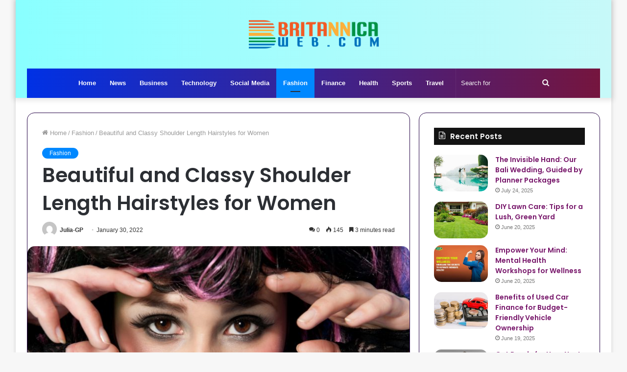

--- FILE ---
content_type: text/html; charset=UTF-8
request_url: https://britannicaweb.com/beautiful-and-classy-shoulder-length-hairstyles-for-women/
body_size: 17844
content:
<!DOCTYPE html>
<html lang="en-US" class="" data-skin="light" prefix="og: http://ogp.me/ns#">
<head>
	<meta charset="UTF-8" />
	<link rel="profile" href="https://gmpg.org/xfn/11" />
	<title>Beautiful and Classy Shoulder Length Hairstyles for Women &#8211; BRITANNICA WEB</title>
<meta name='robots' content='max-image-preview:large' />
<link rel="alternate" type="application/rss+xml" title="BRITANNICA WEB &raquo; Feed" href="https://britannicaweb.com/feed/" />
<link rel="alternate" type="application/rss+xml" title="BRITANNICA WEB &raquo; Comments Feed" href="https://britannicaweb.com/comments/feed/" />
<link rel="alternate" type="application/rss+xml" title="BRITANNICA WEB &raquo; Beautiful and Classy Shoulder Length Hairstyles for Women Comments Feed" href="https://britannicaweb.com/beautiful-and-classy-shoulder-length-hairstyles-for-women/feed/" />
<link rel="alternate" title="oEmbed (JSON)" type="application/json+oembed" href="https://britannicaweb.com/wp-json/oembed/1.0/embed?url=https%3A%2F%2Fbritannicaweb.com%2Fbeautiful-and-classy-shoulder-length-hairstyles-for-women%2F" />
<link rel="alternate" title="oEmbed (XML)" type="text/xml+oembed" href="https://britannicaweb.com/wp-json/oembed/1.0/embed?url=https%3A%2F%2Fbritannicaweb.com%2Fbeautiful-and-classy-shoulder-length-hairstyles-for-women%2F&#038;format=xml" />

<meta property="og:title" content="Beautiful and Classy Shoulder Length Hairstyles for Women - BRITANNICA WEB" />
<meta property="og:type" content="article" />
<meta property="og:description" content="Best Shoulder Length Haircuts during the current year In the event that you&#039;re hoping to change your" />
<meta property="og:url" content="https://britannicaweb.com/beautiful-and-classy-shoulder-length-hairstyles-for-women/" />
<meta property="og:site_name" content="BRITANNICA WEB" />
<meta property="og:image" content="https://britannicaweb.com/wp-content/uploads/2022/01/10139138_portrait-of-beautiful-young-woman-wearing-wig-768x511-2.jpg" />
<style id='wp-img-auto-sizes-contain-inline-css' type='text/css'>
img:is([sizes=auto i],[sizes^="auto," i]){contain-intrinsic-size:3000px 1500px}
/*# sourceURL=wp-img-auto-sizes-contain-inline-css */
</style>
<style id='wp-emoji-styles-inline-css' type='text/css'>

	img.wp-smiley, img.emoji {
		display: inline !important;
		border: none !important;
		box-shadow: none !important;
		height: 1em !important;
		width: 1em !important;
		margin: 0 0.07em !important;
		vertical-align: -0.1em !important;
		background: none !important;
		padding: 0 !important;
	}
/*# sourceURL=wp-emoji-styles-inline-css */
</style>
<style id='wp-block-library-inline-css' type='text/css'>
:root{--wp-block-synced-color:#7a00df;--wp-block-synced-color--rgb:122,0,223;--wp-bound-block-color:var(--wp-block-synced-color);--wp-editor-canvas-background:#ddd;--wp-admin-theme-color:#007cba;--wp-admin-theme-color--rgb:0,124,186;--wp-admin-theme-color-darker-10:#006ba1;--wp-admin-theme-color-darker-10--rgb:0,107,160.5;--wp-admin-theme-color-darker-20:#005a87;--wp-admin-theme-color-darker-20--rgb:0,90,135;--wp-admin-border-width-focus:2px}@media (min-resolution:192dpi){:root{--wp-admin-border-width-focus:1.5px}}.wp-element-button{cursor:pointer}:root .has-very-light-gray-background-color{background-color:#eee}:root .has-very-dark-gray-background-color{background-color:#313131}:root .has-very-light-gray-color{color:#eee}:root .has-very-dark-gray-color{color:#313131}:root .has-vivid-green-cyan-to-vivid-cyan-blue-gradient-background{background:linear-gradient(135deg,#00d084,#0693e3)}:root .has-purple-crush-gradient-background{background:linear-gradient(135deg,#34e2e4,#4721fb 50%,#ab1dfe)}:root .has-hazy-dawn-gradient-background{background:linear-gradient(135deg,#faaca8,#dad0ec)}:root .has-subdued-olive-gradient-background{background:linear-gradient(135deg,#fafae1,#67a671)}:root .has-atomic-cream-gradient-background{background:linear-gradient(135deg,#fdd79a,#004a59)}:root .has-nightshade-gradient-background{background:linear-gradient(135deg,#330968,#31cdcf)}:root .has-midnight-gradient-background{background:linear-gradient(135deg,#020381,#2874fc)}:root{--wp--preset--font-size--normal:16px;--wp--preset--font-size--huge:42px}.has-regular-font-size{font-size:1em}.has-larger-font-size{font-size:2.625em}.has-normal-font-size{font-size:var(--wp--preset--font-size--normal)}.has-huge-font-size{font-size:var(--wp--preset--font-size--huge)}.has-text-align-center{text-align:center}.has-text-align-left{text-align:left}.has-text-align-right{text-align:right}.has-fit-text{white-space:nowrap!important}#end-resizable-editor-section{display:none}.aligncenter{clear:both}.items-justified-left{justify-content:flex-start}.items-justified-center{justify-content:center}.items-justified-right{justify-content:flex-end}.items-justified-space-between{justify-content:space-between}.screen-reader-text{border:0;clip-path:inset(50%);height:1px;margin:-1px;overflow:hidden;padding:0;position:absolute;width:1px;word-wrap:normal!important}.screen-reader-text:focus{background-color:#ddd;clip-path:none;color:#444;display:block;font-size:1em;height:auto;left:5px;line-height:normal;padding:15px 23px 14px;text-decoration:none;top:5px;width:auto;z-index:100000}html :where(.has-border-color){border-style:solid}html :where([style*=border-top-color]){border-top-style:solid}html :where([style*=border-right-color]){border-right-style:solid}html :where([style*=border-bottom-color]){border-bottom-style:solid}html :where([style*=border-left-color]){border-left-style:solid}html :where([style*=border-width]){border-style:solid}html :where([style*=border-top-width]){border-top-style:solid}html :where([style*=border-right-width]){border-right-style:solid}html :where([style*=border-bottom-width]){border-bottom-style:solid}html :where([style*=border-left-width]){border-left-style:solid}html :where(img[class*=wp-image-]){height:auto;max-width:100%}:where(figure){margin:0 0 1em}html :where(.is-position-sticky){--wp-admin--admin-bar--position-offset:var(--wp-admin--admin-bar--height,0px)}@media screen and (max-width:600px){html :where(.is-position-sticky){--wp-admin--admin-bar--position-offset:0px}}

/*# sourceURL=wp-block-library-inline-css */
</style><style id='global-styles-inline-css' type='text/css'>
:root{--wp--preset--aspect-ratio--square: 1;--wp--preset--aspect-ratio--4-3: 4/3;--wp--preset--aspect-ratio--3-4: 3/4;--wp--preset--aspect-ratio--3-2: 3/2;--wp--preset--aspect-ratio--2-3: 2/3;--wp--preset--aspect-ratio--16-9: 16/9;--wp--preset--aspect-ratio--9-16: 9/16;--wp--preset--color--black: #000000;--wp--preset--color--cyan-bluish-gray: #abb8c3;--wp--preset--color--white: #ffffff;--wp--preset--color--pale-pink: #f78da7;--wp--preset--color--vivid-red: #cf2e2e;--wp--preset--color--luminous-vivid-orange: #ff6900;--wp--preset--color--luminous-vivid-amber: #fcb900;--wp--preset--color--light-green-cyan: #7bdcb5;--wp--preset--color--vivid-green-cyan: #00d084;--wp--preset--color--pale-cyan-blue: #8ed1fc;--wp--preset--color--vivid-cyan-blue: #0693e3;--wp--preset--color--vivid-purple: #9b51e0;--wp--preset--gradient--vivid-cyan-blue-to-vivid-purple: linear-gradient(135deg,rgb(6,147,227) 0%,rgb(155,81,224) 100%);--wp--preset--gradient--light-green-cyan-to-vivid-green-cyan: linear-gradient(135deg,rgb(122,220,180) 0%,rgb(0,208,130) 100%);--wp--preset--gradient--luminous-vivid-amber-to-luminous-vivid-orange: linear-gradient(135deg,rgb(252,185,0) 0%,rgb(255,105,0) 100%);--wp--preset--gradient--luminous-vivid-orange-to-vivid-red: linear-gradient(135deg,rgb(255,105,0) 0%,rgb(207,46,46) 100%);--wp--preset--gradient--very-light-gray-to-cyan-bluish-gray: linear-gradient(135deg,rgb(238,238,238) 0%,rgb(169,184,195) 100%);--wp--preset--gradient--cool-to-warm-spectrum: linear-gradient(135deg,rgb(74,234,220) 0%,rgb(151,120,209) 20%,rgb(207,42,186) 40%,rgb(238,44,130) 60%,rgb(251,105,98) 80%,rgb(254,248,76) 100%);--wp--preset--gradient--blush-light-purple: linear-gradient(135deg,rgb(255,206,236) 0%,rgb(152,150,240) 100%);--wp--preset--gradient--blush-bordeaux: linear-gradient(135deg,rgb(254,205,165) 0%,rgb(254,45,45) 50%,rgb(107,0,62) 100%);--wp--preset--gradient--luminous-dusk: linear-gradient(135deg,rgb(255,203,112) 0%,rgb(199,81,192) 50%,rgb(65,88,208) 100%);--wp--preset--gradient--pale-ocean: linear-gradient(135deg,rgb(255,245,203) 0%,rgb(182,227,212) 50%,rgb(51,167,181) 100%);--wp--preset--gradient--electric-grass: linear-gradient(135deg,rgb(202,248,128) 0%,rgb(113,206,126) 100%);--wp--preset--gradient--midnight: linear-gradient(135deg,rgb(2,3,129) 0%,rgb(40,116,252) 100%);--wp--preset--font-size--small: 13px;--wp--preset--font-size--medium: 20px;--wp--preset--font-size--large: 36px;--wp--preset--font-size--x-large: 42px;--wp--preset--spacing--20: 0.44rem;--wp--preset--spacing--30: 0.67rem;--wp--preset--spacing--40: 1rem;--wp--preset--spacing--50: 1.5rem;--wp--preset--spacing--60: 2.25rem;--wp--preset--spacing--70: 3.38rem;--wp--preset--spacing--80: 5.06rem;--wp--preset--shadow--natural: 6px 6px 9px rgba(0, 0, 0, 0.2);--wp--preset--shadow--deep: 12px 12px 50px rgba(0, 0, 0, 0.4);--wp--preset--shadow--sharp: 6px 6px 0px rgba(0, 0, 0, 0.2);--wp--preset--shadow--outlined: 6px 6px 0px -3px rgb(255, 255, 255), 6px 6px rgb(0, 0, 0);--wp--preset--shadow--crisp: 6px 6px 0px rgb(0, 0, 0);}:where(.is-layout-flex){gap: 0.5em;}:where(.is-layout-grid){gap: 0.5em;}body .is-layout-flex{display: flex;}.is-layout-flex{flex-wrap: wrap;align-items: center;}.is-layout-flex > :is(*, div){margin: 0;}body .is-layout-grid{display: grid;}.is-layout-grid > :is(*, div){margin: 0;}:where(.wp-block-columns.is-layout-flex){gap: 2em;}:where(.wp-block-columns.is-layout-grid){gap: 2em;}:where(.wp-block-post-template.is-layout-flex){gap: 1.25em;}:where(.wp-block-post-template.is-layout-grid){gap: 1.25em;}.has-black-color{color: var(--wp--preset--color--black) !important;}.has-cyan-bluish-gray-color{color: var(--wp--preset--color--cyan-bluish-gray) !important;}.has-white-color{color: var(--wp--preset--color--white) !important;}.has-pale-pink-color{color: var(--wp--preset--color--pale-pink) !important;}.has-vivid-red-color{color: var(--wp--preset--color--vivid-red) !important;}.has-luminous-vivid-orange-color{color: var(--wp--preset--color--luminous-vivid-orange) !important;}.has-luminous-vivid-amber-color{color: var(--wp--preset--color--luminous-vivid-amber) !important;}.has-light-green-cyan-color{color: var(--wp--preset--color--light-green-cyan) !important;}.has-vivid-green-cyan-color{color: var(--wp--preset--color--vivid-green-cyan) !important;}.has-pale-cyan-blue-color{color: var(--wp--preset--color--pale-cyan-blue) !important;}.has-vivid-cyan-blue-color{color: var(--wp--preset--color--vivid-cyan-blue) !important;}.has-vivid-purple-color{color: var(--wp--preset--color--vivid-purple) !important;}.has-black-background-color{background-color: var(--wp--preset--color--black) !important;}.has-cyan-bluish-gray-background-color{background-color: var(--wp--preset--color--cyan-bluish-gray) !important;}.has-white-background-color{background-color: var(--wp--preset--color--white) !important;}.has-pale-pink-background-color{background-color: var(--wp--preset--color--pale-pink) !important;}.has-vivid-red-background-color{background-color: var(--wp--preset--color--vivid-red) !important;}.has-luminous-vivid-orange-background-color{background-color: var(--wp--preset--color--luminous-vivid-orange) !important;}.has-luminous-vivid-amber-background-color{background-color: var(--wp--preset--color--luminous-vivid-amber) !important;}.has-light-green-cyan-background-color{background-color: var(--wp--preset--color--light-green-cyan) !important;}.has-vivid-green-cyan-background-color{background-color: var(--wp--preset--color--vivid-green-cyan) !important;}.has-pale-cyan-blue-background-color{background-color: var(--wp--preset--color--pale-cyan-blue) !important;}.has-vivid-cyan-blue-background-color{background-color: var(--wp--preset--color--vivid-cyan-blue) !important;}.has-vivid-purple-background-color{background-color: var(--wp--preset--color--vivid-purple) !important;}.has-black-border-color{border-color: var(--wp--preset--color--black) !important;}.has-cyan-bluish-gray-border-color{border-color: var(--wp--preset--color--cyan-bluish-gray) !important;}.has-white-border-color{border-color: var(--wp--preset--color--white) !important;}.has-pale-pink-border-color{border-color: var(--wp--preset--color--pale-pink) !important;}.has-vivid-red-border-color{border-color: var(--wp--preset--color--vivid-red) !important;}.has-luminous-vivid-orange-border-color{border-color: var(--wp--preset--color--luminous-vivid-orange) !important;}.has-luminous-vivid-amber-border-color{border-color: var(--wp--preset--color--luminous-vivid-amber) !important;}.has-light-green-cyan-border-color{border-color: var(--wp--preset--color--light-green-cyan) !important;}.has-vivid-green-cyan-border-color{border-color: var(--wp--preset--color--vivid-green-cyan) !important;}.has-pale-cyan-blue-border-color{border-color: var(--wp--preset--color--pale-cyan-blue) !important;}.has-vivid-cyan-blue-border-color{border-color: var(--wp--preset--color--vivid-cyan-blue) !important;}.has-vivid-purple-border-color{border-color: var(--wp--preset--color--vivid-purple) !important;}.has-vivid-cyan-blue-to-vivid-purple-gradient-background{background: var(--wp--preset--gradient--vivid-cyan-blue-to-vivid-purple) !important;}.has-light-green-cyan-to-vivid-green-cyan-gradient-background{background: var(--wp--preset--gradient--light-green-cyan-to-vivid-green-cyan) !important;}.has-luminous-vivid-amber-to-luminous-vivid-orange-gradient-background{background: var(--wp--preset--gradient--luminous-vivid-amber-to-luminous-vivid-orange) !important;}.has-luminous-vivid-orange-to-vivid-red-gradient-background{background: var(--wp--preset--gradient--luminous-vivid-orange-to-vivid-red) !important;}.has-very-light-gray-to-cyan-bluish-gray-gradient-background{background: var(--wp--preset--gradient--very-light-gray-to-cyan-bluish-gray) !important;}.has-cool-to-warm-spectrum-gradient-background{background: var(--wp--preset--gradient--cool-to-warm-spectrum) !important;}.has-blush-light-purple-gradient-background{background: var(--wp--preset--gradient--blush-light-purple) !important;}.has-blush-bordeaux-gradient-background{background: var(--wp--preset--gradient--blush-bordeaux) !important;}.has-luminous-dusk-gradient-background{background: var(--wp--preset--gradient--luminous-dusk) !important;}.has-pale-ocean-gradient-background{background: var(--wp--preset--gradient--pale-ocean) !important;}.has-electric-grass-gradient-background{background: var(--wp--preset--gradient--electric-grass) !important;}.has-midnight-gradient-background{background: var(--wp--preset--gradient--midnight) !important;}.has-small-font-size{font-size: var(--wp--preset--font-size--small) !important;}.has-medium-font-size{font-size: var(--wp--preset--font-size--medium) !important;}.has-large-font-size{font-size: var(--wp--preset--font-size--large) !important;}.has-x-large-font-size{font-size: var(--wp--preset--font-size--x-large) !important;}
/*# sourceURL=global-styles-inline-css */
</style>

<style id='classic-theme-styles-inline-css' type='text/css'>
/*! This file is auto-generated */
.wp-block-button__link{color:#fff;background-color:#32373c;border-radius:9999px;box-shadow:none;text-decoration:none;padding:calc(.667em + 2px) calc(1.333em + 2px);font-size:1.125em}.wp-block-file__button{background:#32373c;color:#fff;text-decoration:none}
/*# sourceURL=/wp-includes/css/classic-themes.min.css */
</style>
<link rel='stylesheet' id='tie-css-base-css' href='https://britannicaweb.com/wp-content/themes/jannah-1/assets/css/base.min.css?ver=5.4.10' type='text/css' media='all' />
<link rel='stylesheet' id='tie-css-styles-css' href='https://britannicaweb.com/wp-content/themes/jannah-1/assets/css/style.min.css?ver=5.4.10' type='text/css' media='all' />
<link rel='stylesheet' id='tie-css-widgets-css' href='https://britannicaweb.com/wp-content/themes/jannah-1/assets/css/widgets.min.css?ver=5.4.10' type='text/css' media='all' />
<link rel='stylesheet' id='tie-css-helpers-css' href='https://britannicaweb.com/wp-content/themes/jannah-1/assets/css/helpers.min.css?ver=5.4.10' type='text/css' media='all' />
<link rel='stylesheet' id='tie-fontawesome5-css' href='https://britannicaweb.com/wp-content/themes/jannah-1/assets/css/fontawesome.css?ver=5.4.10' type='text/css' media='all' />
<link rel='stylesheet' id='tie-css-ilightbox-css' href='https://britannicaweb.com/wp-content/themes/jannah-1/assets/ilightbox/dark-skin/skin.css?ver=5.4.10' type='text/css' media='all' />
<link rel='stylesheet' id='tie-css-single-css' href='https://britannicaweb.com/wp-content/themes/jannah-1/assets/css/single.min.css?ver=5.4.10' type='text/css' media='all' />
<link rel='stylesheet' id='tie-css-print-css' href='https://britannicaweb.com/wp-content/themes/jannah-1/assets/css/print.css?ver=5.4.10' type='text/css' media='print' />
<style id='tie-css-print-inline-css' type='text/css'>
.wf-active .logo-text,.wf-active h1,.wf-active h2,.wf-active h3,.wf-active h4,.wf-active h5,.wf-active h6,.wf-active .the-subtitle{font-family: 'Poppins';}a,body .entry a,.dark-skin body .entry a,.comment-list .comment-content a{color: #77166a;}.container-wrapper,.the-global-title,.comment-reply-title,.tabs,.flex-tabs .flexMenu-popup,.magazine1 .tabs-vertical .tabs li a,.magazine1 .tabs-vertical:after,.mag-box .show-more-button,.white-bg .social-icons-item a,textarea,input,select,.toggle,.post-content-slideshow,.post-content-slideshow .slider-nav-wrapper,.share-buttons-bottom,.pages-numbers a,.pages-nav-item,.first-last-pages .pagination-icon,.multiple-post-pages .post-page-numbers,#story-highlights li,.review-item,.review-summary,.user-rate-wrap,.review-final-score,.tabs a{border-color: #260447 !important;}.magazine1 .tabs a{border-bottom-color: transparent !important;}.fullwidth-area .tagcloud a:not(:hover){background: transparent;box-shadow: inset 0 0 0 3px #260447;}.subscribe-widget-content h4:after,.white-bg .social-icons-item:before{background-color: #260447 !important;}.main-nav-boxed .main-nav.fixed-nav,#main-nav .main-menu-wrapper{background: #0031e5;background: -webkit-linear-gradient(90deg,#75153e,#0031e5 );background: -moz-linear-gradient(90deg,#75153e,#0031e5 );background: -o-linear-gradient(90deg,#75153e,#0031e5 );background: linear-gradient(90deg,#0031e5,#75153e );}#main-nav .main-menu-wrapper .icon-basecloud-bg:after{color: inherit !important;}#main-nav .main-menu-wrapper,#main-nav .menu-sub-content,#main-nav .comp-sub-menu,#main-nav .guest-btn:not(:hover),#main-nav ul.cats-vertical li a.is-active,#main-nav ul.cats-vertical li a:hover.search-in-main-nav.autocomplete-suggestions{background-color: rgb(59,35,146);}#main-nav{border-width: 0;}#theme-header #main-nav:not(.fixed-nav){bottom: 0;}#main-nav .icon-basecloud-bg:after{color: rgb(59,35,146);}#main-nav *,.search-in-main-nav.autocomplete-suggestions{border-color: rgba(255,255,255,0.07);}.main-nav-boxed #main-nav .main-menu-wrapper{border-width: 0;}#main-nav .menu li.menu-item-has-children > a:before,#main-nav .main-menu .mega-menu > a:before{border-top-color: #ffffff;}#main-nav .menu li .menu-item-has-children > a:before,#main-nav .mega-menu .menu-item-has-children > a:before{border-top-color: transparent;border-left-color: #ffffff;}.rtl #main-nav .menu li .menu-item-has-children > a:before,.rtl #main-nav .mega-menu .menu-item-has-children > a:before{border-left-color: transparent;border-right-color: #ffffff;}#main-nav a:not(:hover),#main-nav a.social-link:not(:hover) span,#main-nav .dropdown-social-icons li a span,.search-in-main-nav.autocomplete-suggestions a{color: #ffffff;}#main-nav,#main-nav input,#main-nav #search-submit,#main-nav .fa-spinner,#main-nav .comp-sub-menu,#main-nav .tie-weather-widget{color: #f4f4f4;}#main-nav input::-moz-placeholder{color: #f4f4f4;}#main-nav input:-moz-placeholder{color: #f4f4f4;}#main-nav input:-ms-input-placeholder{color: #f4f4f4;}#main-nav input::-webkit-input-placeholder{color: #f4f4f4;}#main-nav .mega-menu .post-meta,#main-nav .mega-menu .post-meta a,.search-in-main-nav.autocomplete-suggestions .post-meta{color: rgba(244,244,244,0.6);}#main-nav .weather-icon .icon-cloud,#main-nav .weather-icon .icon-basecloud-bg,#main-nav .weather-icon .icon-cloud-behind{color: #f4f4f4 !important;}#tie-wrapper #theme-header{background-color: #89ffff;}#logo.text-logo a,#logo.text-logo a:hover{color: #000000;}@media (max-width: 991px){#tie-wrapper #theme-header .logo-container.fixed-nav{background-color: rgba(137,255,255,0.95);}}#tie-wrapper #theme-header{background: #89ffff;background: -webkit-linear-gradient(90deg,#c7f9f9,#89ffff );background: -moz-linear-gradient(90deg,#c7f9f9,#89ffff );background: -o-linear-gradient(90deg,#c7f9f9,#89ffff );background: linear-gradient(90deg,#89ffff,#c7f9f9 );}@media (max-width: 991px){#tie-wrapper #theme-header .logo-container{background-color: #89ffff;}}body a.go-to-top-button,body .more-link,body .button,body [type='submit'],body .generic-button a,body .generic-button button,body textarea,body input:not([type='checkbox']):not([type='radio']),body .mag-box .breaking,body .social-icons-widget .social-icons-item .social-link,body .widget_product_tag_cloud a,body .widget_tag_cloud a,body .post-tags a,body .widget_layered_nav_filters a,body .post-bottom-meta-title,body .post-bottom-meta a,body .post-cat,body .more-link,body .show-more-button,body #instagram-link.is-expanded .follow-button,body .cat-counter a + span,body .mag-box-options .slider-arrow-nav a,body .main-menu .cats-horizontal li a,body #instagram-link.is-compact,body .pages-numbers a,body .pages-nav-item,body .bp-pagination-links .page-numbers,body .fullwidth-area .widget_tag_cloud .tagcloud a,body .header-layout-1 #main-nav .components #search-input,body ul.breaking-news-nav li.jnt-prev,body ul.breaking-news-nav li.jnt-next{border-radius: 35px;}body .mag-box ul.breaking-news-nav li{border: 0 !important;}body #instagram-link.is-compact{padding-right: 40px;padding-left: 40px;}body .post-bottom-meta-title,body .post-bottom-meta a,body .post-cat,body .more-link{padding-right: 15px;padding-left: 15px;}body #masonry-grid .container-wrapper .post-thumb img{border-radius: 0px;}body .video-thumbnail,body .review-item,body .review-summary,body .user-rate-wrap,body textarea,body input,body select{border-radius: 5px;}body .post-content-slideshow,body #tie-read-next,body .prev-next-post-nav .post-thumb,body .post-thumb img,body .container-wrapper,body .tie-popup-container .container-wrapper,body .widget,body .grid-slider-wrapper .grid-item,body .slider-vertical-navigation .slide,body .boxed-slider:not(.grid-slider-wrapper) .slide,body .buddypress-wrap .activity-list .load-more a,body .buddypress-wrap .activity-list .load-newest a,body .woocommerce .products .product .product-img img,body .woocommerce .products .product .product-img,body .woocommerce .woocommerce-tabs,body .woocommerce div.product .related.products,body .woocommerce div.product .up-sells.products,body .woocommerce .cart_totals,.woocommerce .cross-sells,body .big-thumb-left-box-inner,body .miscellaneous-box .posts-items li:first-child,body .single-big-img,body .masonry-with-spaces .container-wrapper .slide,body .news-gallery-items li .post-thumb,body .scroll-2-box .slide,.magazine1.archive:not(.bbpress) .entry-header-outer,.magazine1.search .entry-header-outer,.magazine1.archive:not(.bbpress) .mag-box .container-wrapper,.magazine1.search .mag-box .container-wrapper,body.magazine1 .entry-header-outer + .mag-box,body .digital-rating-static,body .entry q,body .entry blockquote,body #instagram-link.is-expanded,body.single-post .featured-area,body.post-layout-8 #content,body .footer-boxed-widget-area,body .tie-video-main-slider,body .post-thumb-overlay,body .widget_media_image img,body .stream-item-mag img,body .media-page-layout .post-element{border-radius: 15px;}@media (max-width: 767px) {.tie-video-main-slider iframe{border-top-right-radius: 15px;border-top-left-radius: 15px;}}.magazine1.archive:not(.bbpress) .mag-box .container-wrapper,.magazine1.search .mag-box .container-wrapper{margin-top: 15px;border-top-width: 1px;}body .section-wrapper:not(.container-full) .wide-slider-wrapper .slider-main-container,body .section-wrapper:not(.container-full) .wide-slider-three-slids-wrapper{border-radius: 15px;overflow: hidden;}body .wide-slider-nav-wrapper,body .share-buttons-bottom,body .first-post-gradient li:first-child .post-thumb:after,body .scroll-2-box .post-thumb:after{border-bottom-left-radius: 15px;border-bottom-right-radius: 15px;}body .main-menu .menu-sub-content,body .comp-sub-menu{border-bottom-left-radius: 10px;border-bottom-right-radius: 10px;}body.single-post .featured-area{overflow: hidden;}body #check-also-box.check-also-left{border-top-right-radius: 15px;border-bottom-right-radius: 15px;}body #check-also-box.check-also-right{border-top-left-radius: 15px;border-bottom-left-radius: 15px;}body .mag-box .breaking-news-nav li:last-child{border-top-right-radius: 35px;border-bottom-right-radius: 35px;}body .mag-box .breaking-title:before{border-top-left-radius: 35px;border-bottom-left-radius: 35px;}body .tabs li:last-child a,body .full-overlay-title li:not(.no-post-thumb) .block-title-overlay{border-top-right-radius: 15px;}body .center-overlay-title li:not(.no-post-thumb) .block-title-overlay,body .tabs li:first-child a{border-top-left-radius: 15px;}
/*# sourceURL=tie-css-print-inline-css */
</style>
<script type="text/javascript" src="https://britannicaweb.com/wp-includes/js/jquery/jquery.min.js?ver=3.7.1" id="jquery-core-js"></script>
<script type="text/javascript" src="https://britannicaweb.com/wp-includes/js/jquery/jquery-migrate.min.js?ver=3.4.1" id="jquery-migrate-js"></script>
<link rel="https://api.w.org/" href="https://britannicaweb.com/wp-json/" /><link rel="alternate" title="JSON" type="application/json" href="https://britannicaweb.com/wp-json/wp/v2/posts/70" /><link rel="EditURI" type="application/rsd+xml" title="RSD" href="https://britannicaweb.com/xmlrpc.php?rsd" />
<meta name="generator" content="WordPress 6.9" />
<link rel="canonical" href="https://britannicaweb.com/beautiful-and-classy-shoulder-length-hairstyles-for-women/" />
<link rel='shortlink' href='https://britannicaweb.com/?p=70' />
 <meta name="description" content="Best Shoulder Length Haircuts during the current year In the event that you&#039;re hoping to change your look with another trim, you can&#039;t turn out badly" /><meta http-equiv="X-UA-Compatible" content="IE=edge">
<meta name="theme-color" content="#0088ff" /><meta name="viewport" content="width=device-width, initial-scale=1.0" /></head>

<body id="tie-body" class="wp-singular post-template-default single single-post postid-70 single-format-standard wp-custom-logo wp-theme-jannah-1 boxed-layout wrapper-has-shadow block-head-7 magazine3 magazine1 is-thumb-overlay-disabled is-desktop is-header-layout-2 sidebar-right has-sidebar post-layout-1 narrow-title-narrow-media has-mobile-share">



<div class="background-overlay">

	<div id="tie-container" class="site tie-container">

		
		<div id="tie-wrapper">

			
<header id="theme-header" class="theme-header header-layout-2 main-nav-dark main-nav-default-dark main-nav-below main-nav-boxed no-stream-item has-shadow has-normal-width-logo mobile-header-default">
	
<div class="container header-container">
	<div class="tie-row logo-row">

		
		<div class="logo-wrapper">
			<div class="tie-col-md-4 logo-container clearfix">
				<div id="mobile-header-components-area_1" class="mobile-header-components"><ul class="components"><li class="mobile-component_menu custom-menu-link"><a href="#" id="mobile-menu-icon" class=""><span class="tie-mobile-menu-icon nav-icon is-layout-1"></span><span class="screen-reader-text">Menu</span></a></li></ul></div>
		<div id="logo" class="image-logo" >

			
			<a title="BRITANNICA WEB" href="https://britannicaweb.com/">
				
				<picture class="tie-logo-default tie-logo-picture">
					<source class="tie-logo-source-default tie-logo-source" srcset="https://britannicaweb.com/wp-content/uploads/2022/06/britannicaweb.com_.png">
					<img class="tie-logo-img-default tie-logo-img" src="https://britannicaweb.com/wp-content/uploads/2022/06/britannicaweb.com_.png" alt="BRITANNICA WEB" width="1157" height="60" style="max-height:60px; width: auto;" />
				</picture>
						</a>

			
		</div><!-- #logo /-->

		<div id="mobile-header-components-area_2" class="mobile-header-components"><ul class="components"><li class="mobile-component_search custom-menu-link">
				<a href="#" class="tie-search-trigger-mobile">
					<span class="tie-icon-search tie-search-icon" aria-hidden="true"></span>
					<span class="screen-reader-text">Search for</span>
				</a>
			</li></ul></div>			</div><!-- .tie-col /-->
		</div><!-- .logo-wrapper /-->

		
	</div><!-- .tie-row /-->
</div><!-- .container /-->

<div class="main-nav-wrapper">
	<nav id="main-nav" data-skin="search-in-main-nav" class="main-nav header-nav live-search-parent"  aria-label="Primary Navigation">
		<div class="container">

			<div class="main-menu-wrapper">

				
				<div id="menu-components-wrap">

					
					<div class="main-menu main-menu-wrap tie-alignleft">
						<div id="main-nav-menu" class="main-menu header-menu"><ul id="menu-main-menu" class="menu" role="menubar"><li id="menu-item-11" class="menu-item menu-item-type-custom menu-item-object-custom menu-item-home menu-item-11"><a href="https://britannicaweb.com/">Home</a></li>
<li id="menu-item-18" class="menu-item menu-item-type-taxonomy menu-item-object-category menu-item-18"><a href="https://britannicaweb.com/category/news/">News</a></li>
<li id="menu-item-13" class="menu-item menu-item-type-taxonomy menu-item-object-category menu-item-13"><a href="https://britannicaweb.com/category/business/">Business</a></li>
<li id="menu-item-21" class="menu-item menu-item-type-taxonomy menu-item-object-category menu-item-21"><a href="https://britannicaweb.com/category/technology/">Technology</a></li>
<li id="menu-item-19" class="menu-item menu-item-type-taxonomy menu-item-object-category menu-item-19"><a href="https://britannicaweb.com/category/social-media/">Social Media</a></li>
<li id="menu-item-15" class="menu-item menu-item-type-taxonomy menu-item-object-category current-post-ancestor current-menu-parent current-post-parent menu-item-15 tie-current-menu"><a href="https://britannicaweb.com/category/fashion/">Fashion</a></li>
<li id="menu-item-16" class="menu-item menu-item-type-taxonomy menu-item-object-category menu-item-16"><a href="https://britannicaweb.com/category/finance/">Finance</a></li>
<li id="menu-item-17" class="menu-item menu-item-type-taxonomy menu-item-object-category menu-item-17"><a href="https://britannicaweb.com/category/health/">Health</a></li>
<li id="menu-item-20" class="menu-item menu-item-type-taxonomy menu-item-object-category menu-item-20"><a href="https://britannicaweb.com/category/sports/">Sports</a></li>
<li id="menu-item-22" class="menu-item menu-item-type-taxonomy menu-item-object-category menu-item-22"><a href="https://britannicaweb.com/category/travel/">Travel</a></li>
</ul></div>					</div><!-- .main-menu.tie-alignleft /-->

					<ul class="components">		<li class="search-bar menu-item custom-menu-link" aria-label="Search">
			<form method="get" id="search" action="https://britannicaweb.com/">
				<input id="search-input" class="is-ajax-search"  inputmode="search" type="text" name="s" title="Search for" placeholder="Search for" />
				<button id="search-submit" type="submit">
					<span class="tie-icon-search tie-search-icon" aria-hidden="true"></span>
					<span class="screen-reader-text">Search for</span>
				</button>
			</form>
		</li>
		</ul><!-- Components -->
				</div><!-- #menu-components-wrap /-->
			</div><!-- .main-menu-wrapper /-->
		</div><!-- .container /-->
	</nav><!-- #main-nav /-->
</div><!-- .main-nav-wrapper /-->

</header>

<div id="content" class="site-content container"><div id="main-content-row" class="tie-row main-content-row">

<div class="main-content tie-col-md-8 tie-col-xs-12" role="main">

	
	<article id="the-post" class="container-wrapper post-content">

		
<header class="entry-header-outer">

	<nav id="breadcrumb"><a href="https://britannicaweb.com/"><span class="tie-icon-home" aria-hidden="true"></span> Home</a><em class="delimiter">/</em><a href="https://britannicaweb.com/category/fashion/">Fashion</a><em class="delimiter">/</em><span class="current">Beautiful and Classy Shoulder Length Hairstyles for Women</span></nav><script type="application/ld+json">{"@context":"http:\/\/schema.org","@type":"BreadcrumbList","@id":"#Breadcrumb","itemListElement":[{"@type":"ListItem","position":1,"item":{"name":"Home","@id":"https:\/\/britannicaweb.com\/"}},{"@type":"ListItem","position":2,"item":{"name":"Fashion","@id":"https:\/\/britannicaweb.com\/category\/fashion\/"}}]}</script>
	<div class="entry-header">

		<span class="post-cat-wrap"><a class="post-cat tie-cat-4" href="https://britannicaweb.com/category/fashion/">Fashion</a></span>
		<h1 class="post-title entry-title">Beautiful and Classy Shoulder Length Hairstyles for Women</h1>

		<div id="single-post-meta" class="post-meta clearfix"><span class="author-meta single-author with-avatars"><span class="meta-item meta-author-wrapper meta-author-2">
						<span class="meta-author-avatar">
							<a href="https://britannicaweb.com/author/julia-gp/"><img alt='Photo of Julia-GP' src='https://secure.gravatar.com/avatar/fdb9018391d9d3732dadcd8360aceee3abe59df96cf68193ff5c40cedafc2358?s=140&#038;d=mm&#038;r=g' srcset='https://secure.gravatar.com/avatar/fdb9018391d9d3732dadcd8360aceee3abe59df96cf68193ff5c40cedafc2358?s=280&#038;d=mm&#038;r=g 2x' class='avatar avatar-140 photo' height='140' width='140' decoding='async'/></a>
						</span>
					<span class="meta-author"><a href="https://britannicaweb.com/author/julia-gp/" class="author-name tie-icon" title="Julia-GP">Julia-GP</a></span></span></span><span class="date meta-item tie-icon">January 30, 2022</span><div class="tie-alignright"><span class="meta-comment tie-icon meta-item fa-before">0</span><span class="meta-views meta-item "><span class="tie-icon-fire" aria-hidden="true"></span> 144 </span><span class="meta-reading-time meta-item"><span class="tie-icon-bookmark" aria-hidden="true"></span> 3 minutes read</span> </div></div><!-- .post-meta -->	</div><!-- .entry-header /-->

	
	
</header><!-- .entry-header-outer /-->

<div  class="featured-area"><div class="featured-area-inner"><figure class="single-featured-image"><img width="706" height="470" src="https://britannicaweb.com/wp-content/uploads/2022/01/10139138_portrait-of-beautiful-young-woman-wearing-wig-768x511-2.jpg" class="attachment-jannah-image-post size-jannah-image-post wp-post-image" alt="" is_main_img="1" decoding="async" fetchpriority="high" srcset="https://britannicaweb.com/wp-content/uploads/2022/01/10139138_portrait-of-beautiful-young-woman-wearing-wig-768x511-2.jpg 768w, https://britannicaweb.com/wp-content/uploads/2022/01/10139138_portrait-of-beautiful-young-woman-wearing-wig-768x511-2-300x200.jpg 300w" sizes="(max-width: 706px) 100vw, 706px" /></figure></div></div>
		<div class="entry-content entry clearfix">

			
			<p><strong>Best Shoulder Length Haircuts during the current year</strong></p>
<p>In the event that you&#8217;re hoping to change your look with another trim, you can&#8217;t turn out badly with a medium length hair style. They are the most adaptable haircuts you can utilize and have an exemplary look that never leaves date. Obviously, you can do a ton with them. The medium length style can be worn on both good and bad hair. The sky is actually the constraint of these styles. At the point when you choose to trim your hair, it appears to be a fresh start. It provides you with a feeling of newness that you wouldn&#8217;t actually get in any case. It&#8217;s a fresh start in each aspect of your life. It another season and we are energetic with regards to life.</p>
<p>Medium length haircuts are the most well-known style, particularly for individuals with fine hair. That is a great style for them. There are a wide range of cool styles that you can wear with mid length hair styles. There are a wide range of updos just as meshes and braids. The following are 102 of the best medium length hair styles of the period.</p>
<p><strong>Blonde bomb</strong></p>
<p>This layered bounce adds a touch of tense to her look. It&#8217;s extremely hot that this style is most certainly. The side breadth bang adds volume very much like some other feature. This is an incredible summer look.</p>
<p><strong>Twisting hair</strong></p>
<p>Assuming you like twists or wavy hair normally, you will cherish this style. The general side is extremely charming. This style of a wave truly finishes the general look as the hair lays on the shoulders.</p>
<p><strong>Carrie Underwood</strong></p>
<p>This down home music genius generally knows what an extraordinary style she is, and this is an incredible model. She picked a straightforward incomplete up style for medium length hair.</p>
<p><strong>Plug bottle opener twist</strong></p>
<p>This large shoulder style is incredible for her. The tones that go into style are unbelievable. You can explore different avenues regarding various shadings and add twists as you do here. There are numerous ways of styling mid length hair.</p>
<p><strong>Twisted style</strong></p>
<p>These sharp edges are sweet and straightforward, ideal for summer. It&#8217;s a straightforward style and it&#8217;s awesome of long hair, you don&#8217;t need to be tasteful in the event that you would rather not.</p>
<p><strong>Ostentatious plan</strong></p>
<p>This is an extraordinary look that can be worn for a wedding or a day at the ocean side. In the event that you like more limited styles, this medium length style is for you.</p>
<p><strong>Long bang</strong></p>
<p>This style is rich, direct, and astounding! Assuming you like the style, you don&#8217;t need to search for it any longer. The side bangs are additionally without a doubt longer than most others, however they are extremely modern.</p>
<p><strong>Layer Drook</strong></p>
<p>I love this rough style since that is one of them. The back is somewhat more limited than the front, so it has a great deal of volumes.</p>
<p><strong>Red and wavy hair</strong></p>
<p>You never commit an error in red, and these twists are to kick the bucket. On the off chance that you want a recent fad, attempt it to accommodate your size. Try not to be baffled.</p>
<p><strong>Copper plan</strong></p>
<p>The best thing regarding this style is its one of a kind tone. These reflections are unimaginable. What tone is it? At a calculated sway, the back is more limited than the front. I&#8217;m certain I love this look no matter what the season.</p>
<p><strong>Sweet style</strong></p>
<p>This sweet style is truly quite astonishing. There are a ton of side vans and free twists and I can&#8217;t get enough of them. You can see as additional here.</p>
<p><strong>Lovely Updos</strong></p>
<p>These styles are exceptionally exquisite due 100% of the time to twists. Mid length hair styles are sufficiently long to fit up style. It&#8217;s perfect and can be worn for any conventional occasion.</p>
<p><strong>Straight plan</strong></p>
<p>The amazing style you will cherish. This straight style is straightforward however excellent. Assuming you like oblivious hair, this is the most ideal style for you.</p>

			
		</div><!-- .entry-content /-->

				<div id="post-extra-info">
			<div class="theiaStickySidebar">
				<div id="single-post-meta" class="post-meta clearfix"><span class="author-meta single-author with-avatars"><span class="meta-item meta-author-wrapper meta-author-2">
						<span class="meta-author-avatar">
							<a href="https://britannicaweb.com/author/julia-gp/"><img alt='Photo of Julia-GP' src='https://secure.gravatar.com/avatar/fdb9018391d9d3732dadcd8360aceee3abe59df96cf68193ff5c40cedafc2358?s=140&#038;d=mm&#038;r=g' srcset='https://secure.gravatar.com/avatar/fdb9018391d9d3732dadcd8360aceee3abe59df96cf68193ff5c40cedafc2358?s=280&#038;d=mm&#038;r=g 2x' class='avatar avatar-140 photo' height='140' width='140' decoding='async'/></a>
						</span>
					<span class="meta-author"><a href="https://britannicaweb.com/author/julia-gp/" class="author-name tie-icon" title="Julia-GP">Julia-GP</a></span></span></span><span class="date meta-item tie-icon">January 30, 2022</span><div class="tie-alignright"><span class="meta-comment tie-icon meta-item fa-before">0</span><span class="meta-views meta-item "><span class="tie-icon-fire" aria-hidden="true"></span> 144 </span><span class="meta-reading-time meta-item"><span class="tie-icon-bookmark" aria-hidden="true"></span> 3 minutes read</span> </div></div><!-- .post-meta -->			</div>
		</div>

		<div class="clearfix"></div>
		<script id="tie-schema-json" type="application/ld+json">{"@context":"http:\/\/schema.org","@type":"Article","dateCreated":"2022-01-30T05:55:27+00:00","datePublished":"2022-01-30T05:55:27+00:00","dateModified":"2022-01-30T05:55:27+00:00","headline":"Beautiful and Classy Shoulder Length Hairstyles for Women","name":"Beautiful and Classy Shoulder Length Hairstyles for Women","keywords":[],"url":"https:\/\/britannicaweb.com\/beautiful-and-classy-shoulder-length-hairstyles-for-women\/","description":"Best Shoulder Length Haircuts during the current year In the event that you're hoping to change your look with another trim, you can't turn out badly with a medium length hair style. They are the most","copyrightYear":"2022","articleSection":"Fashion","articleBody":"Best Shoulder Length Haircuts during the current year\r\n\r\nIn the event that you're hoping to change your look with another trim, you can't turn out badly with a medium length hair style. They are the most adaptable haircuts you can utilize and have an exemplary look that never leaves date. Obviously, you can do a ton with them. The medium length style can be worn on both good and bad hair. The sky is actually the constraint of these styles. At the point when you choose to trim your hair, it appears to be a fresh start. It provides you with a feeling of newness that you wouldn't actually get in any case. It's a fresh start in each aspect of your life. It another season and we are energetic with regards to life.\r\n\r\nMedium length haircuts are the most well-known style, particularly for individuals with fine hair. That is a great style for them. There are a wide range of cool styles that you can wear with mid length hair styles. There are a wide range of updos just as meshes and braids. The following are 102 of the best medium length hair styles of the period.\r\n\r\nBlonde bomb\r\n\r\nThis layered bounce adds a touch of tense to her look. It's extremely hot that this style is most certainly. The side breadth bang adds volume very much like some other feature. This is an incredible summer look.\r\n\r\nTwisting hair\r\n\r\nAssuming you like twists or wavy hair normally, you will cherish this style. The general side is extremely charming. This style of a wave truly finishes the general look as the hair lays on the shoulders.\r\n\r\nCarrie Underwood\r\n\r\nThis down home music genius generally knows what an extraordinary style she is, and this is an incredible model. She picked a straightforward incomplete up style for medium length hair.\r\n\r\nPlug bottle opener twist\r\n\r\nThis large shoulder style is incredible for her. The tones that go into style are unbelievable. You can explore different avenues regarding various shadings and add twists as you do here. There are numerous ways of styling mid length hair.\r\n\r\nTwisted style\r\n\r\nThese sharp edges are sweet and straightforward, ideal for summer. It's a straightforward style and it's awesome of long hair, you don't need to be tasteful in the event that you would rather not.\r\n\r\nOstentatious plan\r\n\r\nThis is an extraordinary look that can be worn for a wedding or a day at the ocean side. In the event that you like more limited styles, this medium length style is for you.\r\n\r\nLong bang\r\n\r\nThis style is rich, direct, and astounding! Assuming you like the style, you don't need to search for it any longer. The side bangs are additionally without a doubt longer than most others, however they are extremely modern.\r\n\r\nLayer Drook\r\n\r\nI love this rough style since that is one of them. The back is somewhat more limited than the front, so it has a great deal of volumes.\r\n\r\nRed and wavy hair\r\n\r\nYou never commit an error in red, and these twists are to kick the bucket. On the off chance that you want a recent fad, attempt it to accommodate your size. Try not to be baffled.\r\n\r\nCopper plan\r\n\r\nThe best thing regarding this style is its one of a kind tone. These reflections are unimaginable. What tone is it? At a calculated sway, the back is more limited than the front. I'm certain I love this look no matter what the season.\r\n\r\nSweet style\r\n\r\nThis sweet style is truly quite astonishing. There are a ton of side vans and free twists and I can't get enough of them. You can see as additional here.\r\n\r\nLovely Updos\r\n\r\nThese styles are exceptionally exquisite due 100% of the time to twists. Mid length hair styles are sufficiently long to fit up style. It's perfect and can be worn for any conventional occasion.\r\n\r\nStraight plan\r\n\r\nThe amazing style you will cherish. This straight style is straightforward however excellent. Assuming you like oblivious hair, this is the most ideal style for you.","publisher":{"@id":"#Publisher","@type":"Organization","name":"BRITANNICA WEB","logo":{"@type":"ImageObject","url":"https:\/\/britannicaweb.com\/wp-content\/uploads\/2022\/06\/britannicaweb.com_.png"}},"sourceOrganization":{"@id":"#Publisher"},"copyrightHolder":{"@id":"#Publisher"},"mainEntityOfPage":{"@type":"WebPage","@id":"https:\/\/britannicaweb.com\/beautiful-and-classy-shoulder-length-hairstyles-for-women\/","breadcrumb":{"@id":"#Breadcrumb"}},"author":{"@type":"Person","name":"Julia-GP","url":"https:\/\/britannicaweb.com\/author\/julia-gp\/"},"image":{"@type":"ImageObject","url":"https:\/\/britannicaweb.com\/wp-content\/uploads\/2022\/01\/10139138_portrait-of-beautiful-young-woman-wearing-wig-768x511-2.jpg","width":1200,"height":511}}</script>
		<div id="share-buttons-bottom" class="share-buttons share-buttons-bottom">
			<div class="share-links ">
				
				<a href="https://www.facebook.com/sharer.php?u=https://britannicaweb.com/beautiful-and-classy-shoulder-length-hairstyles-for-women/" rel="external noopener nofollow" title="Facebook" target="_blank" class="facebook-share-btn  large-share-button" data-raw="https://www.facebook.com/sharer.php?u={post_link}">
					<span class="share-btn-icon tie-icon-facebook"></span> <span class="social-text">Facebook</span>
				</a>
				<a href="https://twitter.com/intent/tweet?text=Beautiful%20and%20Classy%20Shoulder%20Length%20Hairstyles%20for%20Women&#038;url=https://britannicaweb.com/beautiful-and-classy-shoulder-length-hairstyles-for-women/" rel="external noopener nofollow" title="Twitter" target="_blank" class="twitter-share-btn  large-share-button" data-raw="https://twitter.com/intent/tweet?text={post_title}&amp;url={post_link}">
					<span class="share-btn-icon tie-icon-twitter"></span> <span class="social-text">Twitter</span>
				</a>
				<a href="https://www.linkedin.com/shareArticle?mini=true&#038;url=https://britannicaweb.com/beautiful-and-classy-shoulder-length-hairstyles-for-women/&#038;title=Beautiful%20and%20Classy%20Shoulder%20Length%20Hairstyles%20for%20Women" rel="external noopener nofollow" title="LinkedIn" target="_blank" class="linkedin-share-btn " data-raw="https://www.linkedin.com/shareArticle?mini=true&amp;url={post_full_link}&amp;title={post_title}">
					<span class="share-btn-icon tie-icon-linkedin"></span> <span class="screen-reader-text">LinkedIn</span>
				</a>
				<a href="https://www.tumblr.com/share/link?url=https://britannicaweb.com/beautiful-and-classy-shoulder-length-hairstyles-for-women/&#038;name=Beautiful%20and%20Classy%20Shoulder%20Length%20Hairstyles%20for%20Women" rel="external noopener nofollow" title="Tumblr" target="_blank" class="tumblr-share-btn " data-raw="https://www.tumblr.com/share/link?url={post_link}&amp;name={post_title}">
					<span class="share-btn-icon tie-icon-tumblr"></span> <span class="screen-reader-text">Tumblr</span>
				</a>
				<a href="https://pinterest.com/pin/create/button/?url=https://britannicaweb.com/beautiful-and-classy-shoulder-length-hairstyles-for-women/&#038;description=Beautiful%20and%20Classy%20Shoulder%20Length%20Hairstyles%20for%20Women&#038;media=https://britannicaweb.com/wp-content/uploads/2022/01/10139138_portrait-of-beautiful-young-woman-wearing-wig-768x511-2.jpg" rel="external noopener nofollow" title="Pinterest" target="_blank" class="pinterest-share-btn " data-raw="https://pinterest.com/pin/create/button/?url={post_link}&amp;description={post_title}&amp;media={post_img}">
					<span class="share-btn-icon tie-icon-pinterest"></span> <span class="screen-reader-text">Pinterest</span>
				</a>
				<a href="https://reddit.com/submit?url=https://britannicaweb.com/beautiful-and-classy-shoulder-length-hairstyles-for-women/&#038;title=Beautiful%20and%20Classy%20Shoulder%20Length%20Hairstyles%20for%20Women" rel="external noopener nofollow" title="Reddit" target="_blank" class="reddit-share-btn " data-raw="https://reddit.com/submit?url={post_link}&amp;title={post_title}">
					<span class="share-btn-icon tie-icon-reddit"></span> <span class="screen-reader-text">Reddit</span>
				</a>
				<a href="https://vk.com/share.php?url=https://britannicaweb.com/beautiful-and-classy-shoulder-length-hairstyles-for-women/" rel="external noopener nofollow" title="VKontakte" target="_blank" class="vk-share-btn " data-raw="https://vk.com/share.php?url={post_link}">
					<span class="share-btn-icon tie-icon-vk"></span> <span class="screen-reader-text">VKontakte</span>
				</a>
				<a href="/cdn-cgi/l/email-protection#[base64]" rel="external noopener nofollow" title="Share via Email" target="_blank" class="email-share-btn " data-raw="mailto:?subject={post_title}&amp;body={post_link}">
					<span class="share-btn-icon tie-icon-envelope"></span> <span class="screen-reader-text">Share via Email</span>
				</a>
				<a href="#" rel="external noopener nofollow" title="Print" target="_blank" class="print-share-btn " data-raw="#">
					<span class="share-btn-icon tie-icon-print"></span> <span class="screen-reader-text">Print</span>
				</a>			</div><!-- .share-links /-->
		</div><!-- .share-buttons /-->

		
	</article><!-- #the-post /-->

	
	<div class="post-components">

		
		<div class="about-author container-wrapper about-author-2">

								<div class="author-avatar">
						<a href="https://britannicaweb.com/author/julia-gp/">
							<img alt='Photo of Julia-GP' src='https://secure.gravatar.com/avatar/fdb9018391d9d3732dadcd8360aceee3abe59df96cf68193ff5c40cedafc2358?s=180&#038;d=mm&#038;r=g' srcset='https://secure.gravatar.com/avatar/fdb9018391d9d3732dadcd8360aceee3abe59df96cf68193ff5c40cedafc2358?s=360&#038;d=mm&#038;r=g 2x' class='avatar avatar-180 photo' height='180' width='180' loading='lazy' decoding='async'/>						</a>
					</div><!-- .author-avatar /-->
					
			<div class="author-info">
				<h3 class="author-name"><a href="https://britannicaweb.com/author/julia-gp/">Julia-GP</a></h3>

				<div class="author-bio">
									</div><!-- .author-bio /-->

				<ul class="social-icons"></ul>			</div><!-- .author-info /-->
			<div class="clearfix"></div>
		</div><!-- .about-author /-->
		
	

				<div id="related-posts" class="container-wrapper has-extra-post">

					<div class="mag-box-title the-global-title">
						<h3>Related Articles</h3>
					</div>

					<div class="related-posts-list">

					
							<div class="related-item">

								
			<a aria-label="TYPES OF BOOTS FOR WOMEN" href="https://britannicaweb.com/types-of-boots-for-women/" class="post-thumb"><img width="320" height="220" src="https://britannicaweb.com/wp-content/uploads/2022/01/womens-boots-2018.jpg" class="attachment-jannah-image-large size-jannah-image-large wp-post-image" alt="" decoding="async" loading="lazy" srcset="https://britannicaweb.com/wp-content/uploads/2022/01/womens-boots-2018.jpg 709w, https://britannicaweb.com/wp-content/uploads/2022/01/womens-boots-2018-300x206.jpg 300w" sizes="auto, (max-width: 320px) 100vw, 320px" /></a>
								<h3 class="post-title"><a href="https://britannicaweb.com/types-of-boots-for-women/">TYPES OF BOOTS FOR WOMEN</a></h3>

								<div class="post-meta clearfix"><span class="date meta-item tie-icon">January 30, 2022</span></div><!-- .post-meta -->							</div><!-- .related-item /-->

						
							<div class="related-item">

								
			<a aria-label="Tips to Find Your Size Silk Sleepwear Dresses" href="https://britannicaweb.com/tips-to-find-your-size-silk-sleepwear-dresses/" class="post-thumb"><img width="288" height="220" src="https://britannicaweb.com/wp-content/uploads/2022/01/silk-nightwear-for-women-110.jpg" class="attachment-jannah-image-large size-jannah-image-large wp-post-image" alt="" decoding="async" loading="lazy" srcset="https://britannicaweb.com/wp-content/uploads/2022/01/silk-nightwear-for-women-110.jpg 600w, https://britannicaweb.com/wp-content/uploads/2022/01/silk-nightwear-for-women-110-300x229.jpg 300w" sizes="auto, (max-width: 288px) 100vw, 288px" /></a>
								<h3 class="post-title"><a href="https://britannicaweb.com/tips-to-find-your-size-silk-sleepwear-dresses/">Tips to Find Your Size Silk Sleepwear Dresses</a></h3>

								<div class="post-meta clearfix"><span class="date meta-item tie-icon">January 30, 2022</span></div><!-- .post-meta -->							</div><!-- .related-item /-->

						
							<div class="related-item tie-standard">

								
			<a aria-label="Lip Gloss Tubes are the Best Accessories For Women Who Love to Look Their Best!" href="https://britannicaweb.com/lip-gloss-tubes-are-the-best-accessories-for-women-who-love-to-look-their-best/" class="post-thumb"><img width="390" height="220" src="https://britannicaweb.com/wp-content/uploads/2022/09/13-Best-Lip-Gloss-Tubes-To-Store-Your-Glossy-Pouts-390x220.jpg" class="attachment-jannah-image-large size-jannah-image-large wp-post-image" alt="" decoding="async" loading="lazy" /></a>
								<h3 class="post-title"><a href="https://britannicaweb.com/lip-gloss-tubes-are-the-best-accessories-for-women-who-love-to-look-their-best/">Lip Gloss Tubes are the Best Accessories For Women Who Love to Look Their Best!</a></h3>

								<div class="post-meta clearfix"><span class="date meta-item tie-icon">September 19, 2022</span></div><!-- .post-meta -->							</div><!-- .related-item /-->

						
							<div class="related-item tie-standard">

								
			<a aria-label="Discover the Best Bespoke Suits in Bangkok: A Tailor&#8217;s Guide to Perfect Fit" href="https://britannicaweb.com/discover-the-best-bespoke-suits-in-bangkok-a-tailors-guide-to-perfect-fit/" class="post-thumb"><img width="390" height="220" src="https://britannicaweb.com/wp-content/uploads/2024/10/Screenshot_27-390x220.png" class="attachment-jannah-image-large size-jannah-image-large wp-post-image" alt="" decoding="async" loading="lazy" /></a>
								<h3 class="post-title"><a href="https://britannicaweb.com/discover-the-best-bespoke-suits-in-bangkok-a-tailors-guide-to-perfect-fit/">Discover the Best Bespoke Suits in Bangkok: A Tailor&#8217;s Guide to Perfect Fit</a></h3>

								<div class="post-meta clearfix"><span class="date meta-item tie-icon">October 29, 2024</span></div><!-- .post-meta -->							</div><!-- .related-item /-->

						
					</div><!-- .related-posts-list /-->
				</div><!-- #related-posts /-->

				<div id="comments" class="comments-area">

		

		<div id="add-comment-block" class="container-wrapper">	<div id="respond" class="comment-respond">
		<h3 id="reply-title" class="comment-reply-title the-global-title">Leave a Reply <small><a rel="nofollow" id="cancel-comment-reply-link" href="/beautiful-and-classy-shoulder-length-hairstyles-for-women/#respond" style="display:none;">Cancel reply</a></small></h3><p class="must-log-in">You must be <a href="https://britannicaweb.com/wp-login.php?redirect_to=https%3A%2F%2Fbritannicaweb.com%2Fbeautiful-and-classy-shoulder-length-hairstyles-for-women%2F">logged in</a> to post a comment.</p>	</div><!-- #respond -->
	</div><!-- #add-comment-block /-->
	</div><!-- .comments-area -->


	</div><!-- .post-components /-->

	
</div><!-- .main-content -->


	<div id="check-also-box" class="container-wrapper check-also-right">

		<div class="widget-title the-global-title">
			<div class="the-subtitle">Check Also</div>

			<a href="#" id="check-also-close" class="remove">
				<span class="screen-reader-text">Close</span>
			</a>
		</div>

		<div class="widget posts-list-big-first has-first-big-post">
			<ul class="posts-list-items">

			
<li class="widget-single-post-item widget-post-list tie-standard">

			<div class="post-widget-thumbnail">

			
			<a aria-label="Might Need A Free Online Plagiarism Checker" href="https://britannicaweb.com/might-need-a-free-online-plagiarism-checker/" class="post-thumb"><span class="post-cat-wrap"><span class="post-cat tie-cat-2">Education</span></span><img width="390" height="220" src="https://britannicaweb.com/wp-content/uploads/2022/01/Why-You-Might-Need-A-Free-Online-Plagiarism-Checker-2.jpg" class="attachment-jannah-image-large size-jannah-image-large wp-post-image" alt="" decoding="async" loading="lazy" srcset="https://britannicaweb.com/wp-content/uploads/2022/01/Why-You-Might-Need-A-Free-Online-Plagiarism-Checker-2.jpg 748w, https://britannicaweb.com/wp-content/uploads/2022/01/Why-You-Might-Need-A-Free-Online-Plagiarism-Checker-2-300x169.jpg 300w" sizes="auto, (max-width: 390px) 100vw, 390px" /></a>		</div><!-- post-alignleft /-->
	
	<div class="post-widget-body ">
		<a class="post-title the-subtitle" href="https://britannicaweb.com/might-need-a-free-online-plagiarism-checker/">Might Need A Free Online Plagiarism Checker</a>

		<div class="post-meta">
			<span class="date meta-item tie-icon">January 30, 2022</span>		</div>
	</div>
</li>

			</ul><!-- .related-posts-list /-->
		</div>
	</div><!-- #related-posts /-->

	
	<aside class="sidebar tie-col-md-4 tie-col-xs-12 normal-side is-sticky" aria-label="Primary Sidebar">
		<div class="theiaStickySidebar">
			<div id="posts-list-widget-2" class="container-wrapper widget posts-list"><div class="widget-title the-global-title"><div class="the-subtitle">Recent Posts<span class="widget-title-icon tie-icon"></span></div></div><div class="widget-posts-list-wrapper"><div class="widget-posts-list-container" ><ul class="posts-list-items widget-posts-wrapper">
<li class="widget-single-post-item widget-post-list tie-standard">

			<div class="post-widget-thumbnail">

			
			<a aria-label="The Invisible Hand: Our Bali Wedding, Guided by Planner Packages" href="https://britannicaweb.com/the-invisible-hand-our-bali-wedding-guided-by-planner-packages/" class="post-thumb"><img width="220" height="150" src="https://britannicaweb.com/wp-content/uploads/2025/07/real_1230dd86-a781-43c5-88e9-d2ce215774dc-220x150.jpeg" class="attachment-jannah-image-small size-jannah-image-small tie-small-image wp-post-image" alt="" decoding="async" loading="lazy" /></a>		</div><!-- post-alignleft /-->
	
	<div class="post-widget-body ">
		<a class="post-title the-subtitle" href="https://britannicaweb.com/the-invisible-hand-our-bali-wedding-guided-by-planner-packages/">The Invisible Hand: Our Bali Wedding, Guided by Planner Packages</a>

		<div class="post-meta">
			<span class="date meta-item tie-icon">July 24, 2025</span>		</div>
	</div>
</li>

<li class="widget-single-post-item widget-post-list tie-standard">

			<div class="post-widget-thumbnail">

			
			<a aria-label="DIY Lawn Care: Tips for a Lush, Green Yard" href="https://britannicaweb.com/diy-lawn-care-tips-for-a-lush-green-yard/" class="post-thumb"><img width="220" height="150" src="https://britannicaweb.com/wp-content/uploads/2025/06/Weed-Control-862x539-1-220x150.jpg" class="attachment-jannah-image-small size-jannah-image-small tie-small-image wp-post-image" alt="" decoding="async" loading="lazy" /></a>		</div><!-- post-alignleft /-->
	
	<div class="post-widget-body ">
		<a class="post-title the-subtitle" href="https://britannicaweb.com/diy-lawn-care-tips-for-a-lush-green-yard/">DIY Lawn Care: Tips for a Lush, Green Yard</a>

		<div class="post-meta">
			<span class="date meta-item tie-icon">June 20, 2025</span>		</div>
	</div>
</li>

<li class="widget-single-post-item widget-post-list tie-standard">

			<div class="post-widget-thumbnail">

			
			<a aria-label="Empower Your Mind: Mental Health Workshops for Wellness" href="https://britannicaweb.com/empower-your-mind-mental-health-workshops-for-wellness/" class="post-thumb"><img width="220" height="150" src="https://britannicaweb.com/wp-content/uploads/2025/06/empower-your-wellness-unveiling-the-secrets-to-ultimate-womens-health-220x150.webp" class="attachment-jannah-image-small size-jannah-image-small tie-small-image wp-post-image" alt="" decoding="async" loading="lazy" /></a>		</div><!-- post-alignleft /-->
	
	<div class="post-widget-body ">
		<a class="post-title the-subtitle" href="https://britannicaweb.com/empower-your-mind-mental-health-workshops-for-wellness/">Empower Your Mind: Mental Health Workshops for Wellness</a>

		<div class="post-meta">
			<span class="date meta-item tie-icon">June 20, 2025</span>		</div>
	</div>
</li>

<li class="widget-single-post-item widget-post-list tie-standard">

			<div class="post-widget-thumbnail">

			
			<a aria-label="Benefits of Used Car Finance for Budget-Friendly Vehicle Ownership" href="https://britannicaweb.com/benefits-of-used-car-finance-for-budget-friendly-vehicle-ownership/" class="post-thumb"><img width="220" height="150" src="https://britannicaweb.com/wp-content/uploads/2025/06/Screenshot_183-220x150.jpg" class="attachment-jannah-image-small size-jannah-image-small tie-small-image wp-post-image" alt="" decoding="async" loading="lazy" /></a>		</div><!-- post-alignleft /-->
	
	<div class="post-widget-body ">
		<a class="post-title the-subtitle" href="https://britannicaweb.com/benefits-of-used-car-finance-for-budget-friendly-vehicle-ownership/">Benefits of Used Car Finance for Budget-Friendly Vehicle Ownership</a>

		<div class="post-meta">
			<span class="date meta-item tie-icon">June 19, 2025</span>		</div>
	</div>
</li>

<li class="widget-single-post-item widget-post-list tie-standard">

			<div class="post-widget-thumbnail">

			
			<a aria-label="Get Ready for Your Next Adventure with Premium Gear from dive bomb industries" href="https://britannicaweb.com/get-ready-for-your-next-adventure-with-premium-gear-from-dive-bomb-industries/" class="post-thumb"><img width="220" height="150" src="https://britannicaweb.com/wp-content/uploads/2025/04/dive-bomb-social-v2-220x150.webp" class="attachment-jannah-image-small size-jannah-image-small tie-small-image wp-post-image" alt="" decoding="async" loading="lazy" /></a>		</div><!-- post-alignleft /-->
	
	<div class="post-widget-body ">
		<a class="post-title the-subtitle" href="https://britannicaweb.com/get-ready-for-your-next-adventure-with-premium-gear-from-dive-bomb-industries/">Get Ready for Your Next Adventure with Premium Gear from dive bomb industries</a>

		<div class="post-meta">
			<span class="date meta-item tie-icon">April 3, 2025</span>		</div>
	</div>
</li>
</ul></div></div><div class="clearfix"></div></div><!-- .widget /--><div id="categories-3" class="container-wrapper widget widget_categories"><div class="widget-title the-global-title"><div class="the-subtitle">Categories<span class="widget-title-icon tie-icon"></span></div></div>
			<ul>
					<li class="cat-item cat-item-14"><a href="https://britannicaweb.com/category/all/">All</a>
</li>
	<li class="cat-item cat-item-6"><a href="https://britannicaweb.com/category/business/">Business</a>
</li>
	<li class="cat-item cat-item-2"><a href="https://britannicaweb.com/category/education/">Education</a>
</li>
	<li class="cat-item cat-item-16"><a href="https://britannicaweb.com/category/exercise/">Exercise</a>
</li>
	<li class="cat-item cat-item-4"><a href="https://britannicaweb.com/category/fashion/">Fashion</a>
</li>
	<li class="cat-item cat-item-7"><a href="https://britannicaweb.com/category/finance/">Finance</a>
</li>
	<li class="cat-item cat-item-17"><a href="https://britannicaweb.com/category/fitness/">Fitness</a>
</li>
	<li class="cat-item cat-item-20"><a href="https://britannicaweb.com/category/food/">Food</a>
</li>
	<li class="cat-item cat-item-11"><a href="https://britannicaweb.com/category/health/">Health</a>
</li>
	<li class="cat-item cat-item-13"><a href="https://britannicaweb.com/category/lifestyle/">Lifestyle</a>
</li>
	<li class="cat-item cat-item-18"><a href="https://britannicaweb.com/category/medication/">Medication</a>
</li>
	<li class="cat-item cat-item-1"><a href="https://britannicaweb.com/category/news/">News</a>
</li>
	<li class="cat-item cat-item-19"><a href="https://britannicaweb.com/category/nutrition/">Nutrition</a>
</li>
	<li class="cat-item cat-item-9"><a href="https://britannicaweb.com/category/social-media/">Social Media</a>
</li>
	<li class="cat-item cat-item-8"><a href="https://britannicaweb.com/category/sports/">Sports</a>
</li>
	<li class="cat-item cat-item-10"><a href="https://britannicaweb.com/category/technology/">Technology</a>
</li>
	<li class="cat-item cat-item-3"><a href="https://britannicaweb.com/category/travel/">Travel</a>
</li>
	<li class="cat-item cat-item-5"><a href="https://britannicaweb.com/category/world/">World</a>
</li>
			</ul>

			<div class="clearfix"></div></div><!-- .widget /-->		</div><!-- .theiaStickySidebar /-->
	</aside><!-- .sidebar /-->
	</div><!-- .main-content-row /--></div><!-- #content /-->
<footer id="footer" class="site-footer dark-skin dark-widgetized-area">

	
			<div id="footer-widgets-container">
				<div class="container">
					
		<div class="footer-widget-area ">
			<div class="tie-row">

									<div class="tie-col-sm-4 normal-side">
						<div id="custom_html-2" class="widget_text container-wrapper widget widget_custom_html"><div class="textwidget custom-html-widget"></div><div class="clearfix"></div></div><!-- .widget /-->					</div><!-- .tie-col /-->
				
				
				
				
			</div><!-- .tie-row /-->
		</div><!-- .footer-widget-area /-->

						</div><!-- .container /-->
			</div><!-- #Footer-widgets-container /-->
			
			<div id="site-info" class="site-info site-info-layout-2">
				<div class="container">
					<div class="tie-row">
						<div class="tie-col-md-12">

							<div class="copyright-text copyright-text-first">© Copyright 2022 All Rights Reserved, Powered By <a href="https://gposting.com/">GPosting.com</a></div><ul class="social-icons"></ul> 

						</div><!-- .tie-col /-->
					</div><!-- .tie-row /-->
				</div><!-- .container /-->
			</div><!-- #site-info /-->
			
</footer><!-- #footer /-->


		<div id="share-buttons-mobile" class="share-buttons share-buttons-mobile">
			<div class="share-links  icons-only">
				
				<a href="https://www.facebook.com/sharer.php?u=https://britannicaweb.com/beautiful-and-classy-shoulder-length-hairstyles-for-women/" rel="external noopener nofollow" title="Facebook" target="_blank" class="facebook-share-btn " data-raw="https://www.facebook.com/sharer.php?u={post_link}">
					<span class="share-btn-icon tie-icon-facebook"></span> <span class="screen-reader-text">Facebook</span>
				</a>
				<a href="https://twitter.com/intent/tweet?text=Beautiful%20and%20Classy%20Shoulder%20Length%20Hairstyles%20for%20Women&#038;url=https://britannicaweb.com/beautiful-and-classy-shoulder-length-hairstyles-for-women/" rel="external noopener nofollow" title="Twitter" target="_blank" class="twitter-share-btn " data-raw="https://twitter.com/intent/tweet?text={post_title}&amp;url={post_link}">
					<span class="share-btn-icon tie-icon-twitter"></span> <span class="screen-reader-text">Twitter</span>
				</a>
				<a href="https://api.whatsapp.com/send?text=Beautiful%20and%20Classy%20Shoulder%20Length%20Hairstyles%20for%20Women%20https://britannicaweb.com/beautiful-and-classy-shoulder-length-hairstyles-for-women/" rel="external noopener nofollow" title="WhatsApp" target="_blank" class="whatsapp-share-btn " data-raw="https://api.whatsapp.com/send?text={post_title}%20{post_link}">
					<span class="share-btn-icon tie-icon-whatsapp"></span> <span class="screen-reader-text">WhatsApp</span>
				</a>
				<a href="https://telegram.me/share/url?url=https://britannicaweb.com/beautiful-and-classy-shoulder-length-hairstyles-for-women/&text=Beautiful%20and%20Classy%20Shoulder%20Length%20Hairstyles%20for%20Women" rel="external noopener nofollow" title="Telegram" target="_blank" class="telegram-share-btn " data-raw="https://telegram.me/share/url?url={post_link}&text={post_title}">
					<span class="share-btn-icon tie-icon-paper-plane"></span> <span class="screen-reader-text">Telegram</span>
				</a>			</div><!-- .share-links /-->
		</div><!-- .share-buttons /-->

		<div class="mobile-share-buttons-spacer"></div>
		<a id="go-to-top" class="go-to-top-button" href="#go-to-tie-body">
			<span class="tie-icon-angle-up"></span>
			<span class="screen-reader-text">Back to top button</span>
		</a>
	
		</div><!-- #tie-wrapper /-->

		
	<aside class=" side-aside normal-side dark-skin dark-widgetized-area is-fullwidth appear-from-left" aria-label="Secondary Sidebar" style="visibility: hidden;">
		<div data-height="100%" class="side-aside-wrapper has-custom-scroll">

			<a href="#" class="close-side-aside remove big-btn light-btn">
				<span class="screen-reader-text">Close</span>
			</a><!-- .close-side-aside /-->


			
				<div id="mobile-container">

											<div id="mobile-search">
							<form role="search" method="get" class="search-form" action="https://britannicaweb.com/">
				<label>
					<span class="screen-reader-text">Search for:</span>
					<input type="search" class="search-field" placeholder="Search &hellip;" value="" name="s" />
				</label>
				<input type="submit" class="search-submit" value="Search" />
			</form>						</div><!-- #mobile-search /-->
						
					<div id="mobile-menu" class="hide-menu-icons">
											</div><!-- #mobile-menu /-->

											<div id="mobile-social-icons" class="social-icons-widget solid-social-icons">
							<ul></ul> 
						</div><!-- #mobile-social-icons /-->
						
				</div><!-- #mobile-container /-->
			

			
		</div><!-- .side-aside-wrapper /-->
	</aside><!-- .side-aside /-->

	
	</div><!-- #tie-container /-->
</div><!-- .background-overlay /-->

<script data-cfasync="false" src="/cdn-cgi/scripts/5c5dd728/cloudflare-static/email-decode.min.js"></script><script type="speculationrules">
{"prefetch":[{"source":"document","where":{"and":[{"href_matches":"/*"},{"not":{"href_matches":["/wp-*.php","/wp-admin/*","/wp-content/uploads/*","/wp-content/*","/wp-content/plugins/*","/wp-content/themes/jannah-1/*","/*\\?(.+)"]}},{"not":{"selector_matches":"a[rel~=\"nofollow\"]"}},{"not":{"selector_matches":".no-prefetch, .no-prefetch a"}}]},"eagerness":"conservative"}]}
</script>
<div id="reading-position-indicator"></div><div id="autocomplete-suggestions" class="autocomplete-suggestions"></div><div id="is-scroller-outer"><div id="is-scroller"></div></div><div id="fb-root"></div>	<div id="tie-popup-search-mobile" class="tie-popup tie-popup-search-wrap" style="display: none;">
		<a href="#" class="tie-btn-close remove big-btn light-btn">
			<span class="screen-reader-text">Close</span>
		</a>
		<div class="popup-search-wrap-inner">
			<div class="live-search-parent pop-up-live-search" data-skin="live-search-popup" aria-label="Search">
				<form method="get" class="tie-popup-search-form" action="https://britannicaweb.com/">
					<input class="tie-popup-search-input " inputmode="search" type="text" name="s" title="Search for" autocomplete="off" placeholder="Search for" />
					<button class="tie-popup-search-submit" type="submit">
						<span class="tie-icon-search tie-search-icon" aria-hidden="true"></span>
						<span class="screen-reader-text">Search for</span>
					</button>
				</form>
			</div><!-- .pop-up-live-search /-->
		</div><!-- .popup-search-wrap-inner /-->
	</div><!-- .tie-popup-search-wrap /-->
	<script type="text/javascript" id="tie-scripts-js-extra">
/* <![CDATA[ */
var tie = {"is_rtl":"","ajaxurl":"https://britannicaweb.com/wp-admin/admin-ajax.php","is_taqyeem_active":"","is_sticky_video":"1","mobile_menu_top":"","mobile_menu_active":"area_1","mobile_menu_parent":"","lightbox_all":"true","lightbox_gallery":"true","lightbox_skin":"dark","lightbox_thumb":"horizontal","lightbox_arrows":"true","is_singular":"1","autoload_posts":"","reading_indicator":"true","lazyload":"","select_share":"true","select_share_twitter":"","select_share_facebook":"","select_share_linkedin":"","select_share_email":"","facebook_app_id":"5303202981","twitter_username":"","responsive_tables":"true","ad_blocker_detector":"","sticky_behavior":"default","sticky_desktop":"true","sticky_mobile":"true","sticky_mobile_behavior":"default","ajax_loader":"\u003Cdiv class=\"loader-overlay\"\u003E\u003Cdiv class=\"spinner-circle\"\u003E\u003C/div\u003E\u003C/div\u003E","type_to_search":"","lang_no_results":"Nothing Found","sticky_share_mobile":"true","sticky_share_post":""};
//# sourceURL=tie-scripts-js-extra
/* ]]> */
</script>
<script type="text/javascript" src="https://britannicaweb.com/wp-content/themes/jannah-1/assets/js/scripts.min.js?ver=5.4.10" id="tie-scripts-js"></script>
<script type="text/javascript" id="tie-scripts-js-after">
/* <![CDATA[ */
				jQuery.ajax({
					type : "GET",
					url  : "https://britannicaweb.com/wp-admin/admin-ajax.php",
					data : "postviews_id=70&action=tie_postviews",
					cache: !1,
					success: function( data ){
						jQuery("#single-post-meta").find(".meta-views").html( data );
					}
				});

			
//# sourceURL=tie-scripts-js-after
/* ]]> */
</script>
<script type="text/javascript" src="https://britannicaweb.com/wp-content/themes/jannah-1/assets/ilightbox/lightbox.js?ver=5.4.10" id="tie-js-ilightbox-js"></script>
<script type="text/javascript" src="https://britannicaweb.com/wp-content/themes/jannah-1/assets/js/desktop.min.js?ver=5.4.10" id="tie-js-desktop-js"></script>
<script type="text/javascript" src="https://britannicaweb.com/wp-content/themes/jannah-1/assets/js/live-search.js?ver=5.4.10" id="tie-js-livesearch-js"></script>
<script type="text/javascript" src="https://britannicaweb.com/wp-content/themes/jannah-1/assets/js/single.min.js?ver=5.4.10" id="tie-js-single-js"></script>
<script type="text/javascript" src="https://britannicaweb.com/wp-includes/js/comment-reply.min.js?ver=6.9" id="comment-reply-js" async="async" data-wp-strategy="async" fetchpriority="low"></script>
<script id="wp-emoji-settings" type="application/json">
{"baseUrl":"https://s.w.org/images/core/emoji/17.0.2/72x72/","ext":".png","svgUrl":"https://s.w.org/images/core/emoji/17.0.2/svg/","svgExt":".svg","source":{"concatemoji":"https://britannicaweb.com/wp-includes/js/wp-emoji-release.min.js?ver=6.9"}}
</script>
<script type="module">
/* <![CDATA[ */
/*! This file is auto-generated */
const a=JSON.parse(document.getElementById("wp-emoji-settings").textContent),o=(window._wpemojiSettings=a,"wpEmojiSettingsSupports"),s=["flag","emoji"];function i(e){try{var t={supportTests:e,timestamp:(new Date).valueOf()};sessionStorage.setItem(o,JSON.stringify(t))}catch(e){}}function c(e,t,n){e.clearRect(0,0,e.canvas.width,e.canvas.height),e.fillText(t,0,0);t=new Uint32Array(e.getImageData(0,0,e.canvas.width,e.canvas.height).data);e.clearRect(0,0,e.canvas.width,e.canvas.height),e.fillText(n,0,0);const a=new Uint32Array(e.getImageData(0,0,e.canvas.width,e.canvas.height).data);return t.every((e,t)=>e===a[t])}function p(e,t){e.clearRect(0,0,e.canvas.width,e.canvas.height),e.fillText(t,0,0);var n=e.getImageData(16,16,1,1);for(let e=0;e<n.data.length;e++)if(0!==n.data[e])return!1;return!0}function u(e,t,n,a){switch(t){case"flag":return n(e,"\ud83c\udff3\ufe0f\u200d\u26a7\ufe0f","\ud83c\udff3\ufe0f\u200b\u26a7\ufe0f")?!1:!n(e,"\ud83c\udde8\ud83c\uddf6","\ud83c\udde8\u200b\ud83c\uddf6")&&!n(e,"\ud83c\udff4\udb40\udc67\udb40\udc62\udb40\udc65\udb40\udc6e\udb40\udc67\udb40\udc7f","\ud83c\udff4\u200b\udb40\udc67\u200b\udb40\udc62\u200b\udb40\udc65\u200b\udb40\udc6e\u200b\udb40\udc67\u200b\udb40\udc7f");case"emoji":return!a(e,"\ud83e\u1fac8")}return!1}function f(e,t,n,a){let r;const o=(r="undefined"!=typeof WorkerGlobalScope&&self instanceof WorkerGlobalScope?new OffscreenCanvas(300,150):document.createElement("canvas")).getContext("2d",{willReadFrequently:!0}),s=(o.textBaseline="top",o.font="600 32px Arial",{});return e.forEach(e=>{s[e]=t(o,e,n,a)}),s}function r(e){var t=document.createElement("script");t.src=e,t.defer=!0,document.head.appendChild(t)}a.supports={everything:!0,everythingExceptFlag:!0},new Promise(t=>{let n=function(){try{var e=JSON.parse(sessionStorage.getItem(o));if("object"==typeof e&&"number"==typeof e.timestamp&&(new Date).valueOf()<e.timestamp+604800&&"object"==typeof e.supportTests)return e.supportTests}catch(e){}return null}();if(!n){if("undefined"!=typeof Worker&&"undefined"!=typeof OffscreenCanvas&&"undefined"!=typeof URL&&URL.createObjectURL&&"undefined"!=typeof Blob)try{var e="postMessage("+f.toString()+"("+[JSON.stringify(s),u.toString(),c.toString(),p.toString()].join(",")+"));",a=new Blob([e],{type:"text/javascript"});const r=new Worker(URL.createObjectURL(a),{name:"wpTestEmojiSupports"});return void(r.onmessage=e=>{i(n=e.data),r.terminate(),t(n)})}catch(e){}i(n=f(s,u,c,p))}t(n)}).then(e=>{for(const n in e)a.supports[n]=e[n],a.supports.everything=a.supports.everything&&a.supports[n],"flag"!==n&&(a.supports.everythingExceptFlag=a.supports.everythingExceptFlag&&a.supports[n]);var t;a.supports.everythingExceptFlag=a.supports.everythingExceptFlag&&!a.supports.flag,a.supports.everything||((t=a.source||{}).concatemoji?r(t.concatemoji):t.wpemoji&&t.twemoji&&(r(t.twemoji),r(t.wpemoji)))});
//# sourceURL=https://britannicaweb.com/wp-includes/js/wp-emoji-loader.min.js
/* ]]> */
</script>
<script>
				WebFontConfig ={
					google:{
						families: [ 'Poppins:600,regular:latin&display=swap' ]
					}
				};

				(function(){
					var wf   = document.createElement('script');
					wf.src   = '//ajax.googleapis.com/ajax/libs/webfont/1/webfont.js';
					wf.type  = 'text/javascript';
					wf.defer = 'true';
					var s = document.getElementsByTagName('script')[0];
					s.parentNode.insertBefore(wf, s);
				})();
			</script>
<script defer src="https://static.cloudflareinsights.com/beacon.min.js/vcd15cbe7772f49c399c6a5babf22c1241717689176015" integrity="sha512-ZpsOmlRQV6y907TI0dKBHq9Md29nnaEIPlkf84rnaERnq6zvWvPUqr2ft8M1aS28oN72PdrCzSjY4U6VaAw1EQ==" data-cf-beacon='{"version":"2024.11.0","token":"a4de6e9162af4cc487cf8bc341fdb7cb","r":1,"server_timing":{"name":{"cfCacheStatus":true,"cfEdge":true,"cfExtPri":true,"cfL4":true,"cfOrigin":true,"cfSpeedBrain":true},"location_startswith":null}}' crossorigin="anonymous"></script>
</body>
</html>
<!-- Page generated by LiteSpeed Cache 5.2 on 2026-01-12 15:34:59 -->

--- FILE ---
content_type: text/html; charset=UTF-8
request_url: https://britannicaweb.com/wp-admin/admin-ajax.php?postviews_id=70&action=tie_postviews&_=1768435117628
body_size: -375
content:
<span class="tie-icon-fire" aria-hidden="true"></span> 145</span>